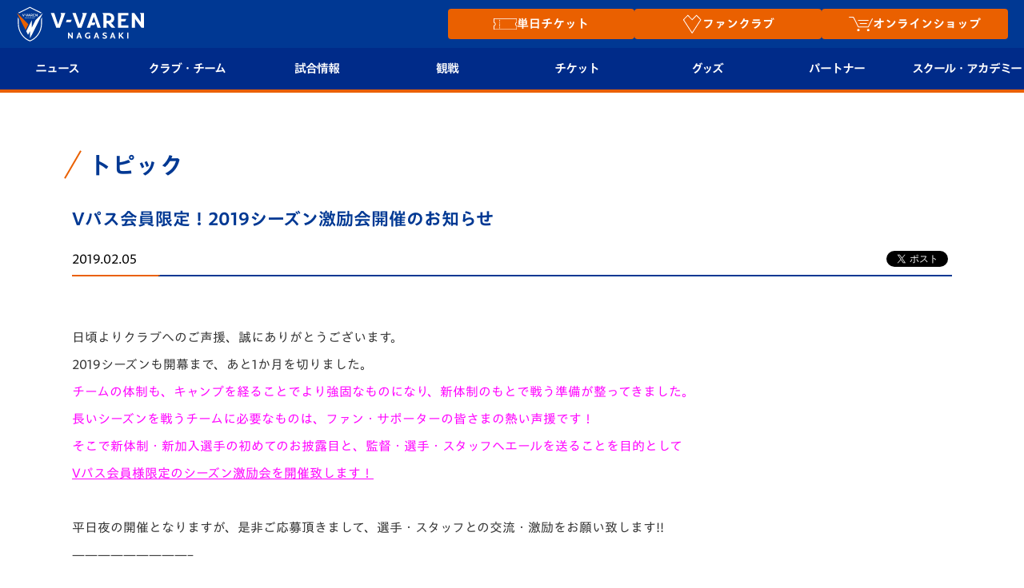

--- FILE ---
content_type: text/html; charset=utf-8
request_url: https://www.google.com/recaptcha/api2/anchor?ar=1&k=6LdShvsfAAAAAMQZzp7G4eYcGsvPhhJRRg8LQrqu&co=aHR0cHM6Ly93d3cudi12YXJlbi5jb206NDQz&hl=en&v=PoyoqOPhxBO7pBk68S4YbpHZ&size=invisible&anchor-ms=20000&execute-ms=30000&cb=qxvk719mu34n
body_size: 48805
content:
<!DOCTYPE HTML><html dir="ltr" lang="en"><head><meta http-equiv="Content-Type" content="text/html; charset=UTF-8">
<meta http-equiv="X-UA-Compatible" content="IE=edge">
<title>reCAPTCHA</title>
<style type="text/css">
/* cyrillic-ext */
@font-face {
  font-family: 'Roboto';
  font-style: normal;
  font-weight: 400;
  font-stretch: 100%;
  src: url(//fonts.gstatic.com/s/roboto/v48/KFO7CnqEu92Fr1ME7kSn66aGLdTylUAMa3GUBHMdazTgWw.woff2) format('woff2');
  unicode-range: U+0460-052F, U+1C80-1C8A, U+20B4, U+2DE0-2DFF, U+A640-A69F, U+FE2E-FE2F;
}
/* cyrillic */
@font-face {
  font-family: 'Roboto';
  font-style: normal;
  font-weight: 400;
  font-stretch: 100%;
  src: url(//fonts.gstatic.com/s/roboto/v48/KFO7CnqEu92Fr1ME7kSn66aGLdTylUAMa3iUBHMdazTgWw.woff2) format('woff2');
  unicode-range: U+0301, U+0400-045F, U+0490-0491, U+04B0-04B1, U+2116;
}
/* greek-ext */
@font-face {
  font-family: 'Roboto';
  font-style: normal;
  font-weight: 400;
  font-stretch: 100%;
  src: url(//fonts.gstatic.com/s/roboto/v48/KFO7CnqEu92Fr1ME7kSn66aGLdTylUAMa3CUBHMdazTgWw.woff2) format('woff2');
  unicode-range: U+1F00-1FFF;
}
/* greek */
@font-face {
  font-family: 'Roboto';
  font-style: normal;
  font-weight: 400;
  font-stretch: 100%;
  src: url(//fonts.gstatic.com/s/roboto/v48/KFO7CnqEu92Fr1ME7kSn66aGLdTylUAMa3-UBHMdazTgWw.woff2) format('woff2');
  unicode-range: U+0370-0377, U+037A-037F, U+0384-038A, U+038C, U+038E-03A1, U+03A3-03FF;
}
/* math */
@font-face {
  font-family: 'Roboto';
  font-style: normal;
  font-weight: 400;
  font-stretch: 100%;
  src: url(//fonts.gstatic.com/s/roboto/v48/KFO7CnqEu92Fr1ME7kSn66aGLdTylUAMawCUBHMdazTgWw.woff2) format('woff2');
  unicode-range: U+0302-0303, U+0305, U+0307-0308, U+0310, U+0312, U+0315, U+031A, U+0326-0327, U+032C, U+032F-0330, U+0332-0333, U+0338, U+033A, U+0346, U+034D, U+0391-03A1, U+03A3-03A9, U+03B1-03C9, U+03D1, U+03D5-03D6, U+03F0-03F1, U+03F4-03F5, U+2016-2017, U+2034-2038, U+203C, U+2040, U+2043, U+2047, U+2050, U+2057, U+205F, U+2070-2071, U+2074-208E, U+2090-209C, U+20D0-20DC, U+20E1, U+20E5-20EF, U+2100-2112, U+2114-2115, U+2117-2121, U+2123-214F, U+2190, U+2192, U+2194-21AE, U+21B0-21E5, U+21F1-21F2, U+21F4-2211, U+2213-2214, U+2216-22FF, U+2308-230B, U+2310, U+2319, U+231C-2321, U+2336-237A, U+237C, U+2395, U+239B-23B7, U+23D0, U+23DC-23E1, U+2474-2475, U+25AF, U+25B3, U+25B7, U+25BD, U+25C1, U+25CA, U+25CC, U+25FB, U+266D-266F, U+27C0-27FF, U+2900-2AFF, U+2B0E-2B11, U+2B30-2B4C, U+2BFE, U+3030, U+FF5B, U+FF5D, U+1D400-1D7FF, U+1EE00-1EEFF;
}
/* symbols */
@font-face {
  font-family: 'Roboto';
  font-style: normal;
  font-weight: 400;
  font-stretch: 100%;
  src: url(//fonts.gstatic.com/s/roboto/v48/KFO7CnqEu92Fr1ME7kSn66aGLdTylUAMaxKUBHMdazTgWw.woff2) format('woff2');
  unicode-range: U+0001-000C, U+000E-001F, U+007F-009F, U+20DD-20E0, U+20E2-20E4, U+2150-218F, U+2190, U+2192, U+2194-2199, U+21AF, U+21E6-21F0, U+21F3, U+2218-2219, U+2299, U+22C4-22C6, U+2300-243F, U+2440-244A, U+2460-24FF, U+25A0-27BF, U+2800-28FF, U+2921-2922, U+2981, U+29BF, U+29EB, U+2B00-2BFF, U+4DC0-4DFF, U+FFF9-FFFB, U+10140-1018E, U+10190-1019C, U+101A0, U+101D0-101FD, U+102E0-102FB, U+10E60-10E7E, U+1D2C0-1D2D3, U+1D2E0-1D37F, U+1F000-1F0FF, U+1F100-1F1AD, U+1F1E6-1F1FF, U+1F30D-1F30F, U+1F315, U+1F31C, U+1F31E, U+1F320-1F32C, U+1F336, U+1F378, U+1F37D, U+1F382, U+1F393-1F39F, U+1F3A7-1F3A8, U+1F3AC-1F3AF, U+1F3C2, U+1F3C4-1F3C6, U+1F3CA-1F3CE, U+1F3D4-1F3E0, U+1F3ED, U+1F3F1-1F3F3, U+1F3F5-1F3F7, U+1F408, U+1F415, U+1F41F, U+1F426, U+1F43F, U+1F441-1F442, U+1F444, U+1F446-1F449, U+1F44C-1F44E, U+1F453, U+1F46A, U+1F47D, U+1F4A3, U+1F4B0, U+1F4B3, U+1F4B9, U+1F4BB, U+1F4BF, U+1F4C8-1F4CB, U+1F4D6, U+1F4DA, U+1F4DF, U+1F4E3-1F4E6, U+1F4EA-1F4ED, U+1F4F7, U+1F4F9-1F4FB, U+1F4FD-1F4FE, U+1F503, U+1F507-1F50B, U+1F50D, U+1F512-1F513, U+1F53E-1F54A, U+1F54F-1F5FA, U+1F610, U+1F650-1F67F, U+1F687, U+1F68D, U+1F691, U+1F694, U+1F698, U+1F6AD, U+1F6B2, U+1F6B9-1F6BA, U+1F6BC, U+1F6C6-1F6CF, U+1F6D3-1F6D7, U+1F6E0-1F6EA, U+1F6F0-1F6F3, U+1F6F7-1F6FC, U+1F700-1F7FF, U+1F800-1F80B, U+1F810-1F847, U+1F850-1F859, U+1F860-1F887, U+1F890-1F8AD, U+1F8B0-1F8BB, U+1F8C0-1F8C1, U+1F900-1F90B, U+1F93B, U+1F946, U+1F984, U+1F996, U+1F9E9, U+1FA00-1FA6F, U+1FA70-1FA7C, U+1FA80-1FA89, U+1FA8F-1FAC6, U+1FACE-1FADC, U+1FADF-1FAE9, U+1FAF0-1FAF8, U+1FB00-1FBFF;
}
/* vietnamese */
@font-face {
  font-family: 'Roboto';
  font-style: normal;
  font-weight: 400;
  font-stretch: 100%;
  src: url(//fonts.gstatic.com/s/roboto/v48/KFO7CnqEu92Fr1ME7kSn66aGLdTylUAMa3OUBHMdazTgWw.woff2) format('woff2');
  unicode-range: U+0102-0103, U+0110-0111, U+0128-0129, U+0168-0169, U+01A0-01A1, U+01AF-01B0, U+0300-0301, U+0303-0304, U+0308-0309, U+0323, U+0329, U+1EA0-1EF9, U+20AB;
}
/* latin-ext */
@font-face {
  font-family: 'Roboto';
  font-style: normal;
  font-weight: 400;
  font-stretch: 100%;
  src: url(//fonts.gstatic.com/s/roboto/v48/KFO7CnqEu92Fr1ME7kSn66aGLdTylUAMa3KUBHMdazTgWw.woff2) format('woff2');
  unicode-range: U+0100-02BA, U+02BD-02C5, U+02C7-02CC, U+02CE-02D7, U+02DD-02FF, U+0304, U+0308, U+0329, U+1D00-1DBF, U+1E00-1E9F, U+1EF2-1EFF, U+2020, U+20A0-20AB, U+20AD-20C0, U+2113, U+2C60-2C7F, U+A720-A7FF;
}
/* latin */
@font-face {
  font-family: 'Roboto';
  font-style: normal;
  font-weight: 400;
  font-stretch: 100%;
  src: url(//fonts.gstatic.com/s/roboto/v48/KFO7CnqEu92Fr1ME7kSn66aGLdTylUAMa3yUBHMdazQ.woff2) format('woff2');
  unicode-range: U+0000-00FF, U+0131, U+0152-0153, U+02BB-02BC, U+02C6, U+02DA, U+02DC, U+0304, U+0308, U+0329, U+2000-206F, U+20AC, U+2122, U+2191, U+2193, U+2212, U+2215, U+FEFF, U+FFFD;
}
/* cyrillic-ext */
@font-face {
  font-family: 'Roboto';
  font-style: normal;
  font-weight: 500;
  font-stretch: 100%;
  src: url(//fonts.gstatic.com/s/roboto/v48/KFO7CnqEu92Fr1ME7kSn66aGLdTylUAMa3GUBHMdazTgWw.woff2) format('woff2');
  unicode-range: U+0460-052F, U+1C80-1C8A, U+20B4, U+2DE0-2DFF, U+A640-A69F, U+FE2E-FE2F;
}
/* cyrillic */
@font-face {
  font-family: 'Roboto';
  font-style: normal;
  font-weight: 500;
  font-stretch: 100%;
  src: url(//fonts.gstatic.com/s/roboto/v48/KFO7CnqEu92Fr1ME7kSn66aGLdTylUAMa3iUBHMdazTgWw.woff2) format('woff2');
  unicode-range: U+0301, U+0400-045F, U+0490-0491, U+04B0-04B1, U+2116;
}
/* greek-ext */
@font-face {
  font-family: 'Roboto';
  font-style: normal;
  font-weight: 500;
  font-stretch: 100%;
  src: url(//fonts.gstatic.com/s/roboto/v48/KFO7CnqEu92Fr1ME7kSn66aGLdTylUAMa3CUBHMdazTgWw.woff2) format('woff2');
  unicode-range: U+1F00-1FFF;
}
/* greek */
@font-face {
  font-family: 'Roboto';
  font-style: normal;
  font-weight: 500;
  font-stretch: 100%;
  src: url(//fonts.gstatic.com/s/roboto/v48/KFO7CnqEu92Fr1ME7kSn66aGLdTylUAMa3-UBHMdazTgWw.woff2) format('woff2');
  unicode-range: U+0370-0377, U+037A-037F, U+0384-038A, U+038C, U+038E-03A1, U+03A3-03FF;
}
/* math */
@font-face {
  font-family: 'Roboto';
  font-style: normal;
  font-weight: 500;
  font-stretch: 100%;
  src: url(//fonts.gstatic.com/s/roboto/v48/KFO7CnqEu92Fr1ME7kSn66aGLdTylUAMawCUBHMdazTgWw.woff2) format('woff2');
  unicode-range: U+0302-0303, U+0305, U+0307-0308, U+0310, U+0312, U+0315, U+031A, U+0326-0327, U+032C, U+032F-0330, U+0332-0333, U+0338, U+033A, U+0346, U+034D, U+0391-03A1, U+03A3-03A9, U+03B1-03C9, U+03D1, U+03D5-03D6, U+03F0-03F1, U+03F4-03F5, U+2016-2017, U+2034-2038, U+203C, U+2040, U+2043, U+2047, U+2050, U+2057, U+205F, U+2070-2071, U+2074-208E, U+2090-209C, U+20D0-20DC, U+20E1, U+20E5-20EF, U+2100-2112, U+2114-2115, U+2117-2121, U+2123-214F, U+2190, U+2192, U+2194-21AE, U+21B0-21E5, U+21F1-21F2, U+21F4-2211, U+2213-2214, U+2216-22FF, U+2308-230B, U+2310, U+2319, U+231C-2321, U+2336-237A, U+237C, U+2395, U+239B-23B7, U+23D0, U+23DC-23E1, U+2474-2475, U+25AF, U+25B3, U+25B7, U+25BD, U+25C1, U+25CA, U+25CC, U+25FB, U+266D-266F, U+27C0-27FF, U+2900-2AFF, U+2B0E-2B11, U+2B30-2B4C, U+2BFE, U+3030, U+FF5B, U+FF5D, U+1D400-1D7FF, U+1EE00-1EEFF;
}
/* symbols */
@font-face {
  font-family: 'Roboto';
  font-style: normal;
  font-weight: 500;
  font-stretch: 100%;
  src: url(//fonts.gstatic.com/s/roboto/v48/KFO7CnqEu92Fr1ME7kSn66aGLdTylUAMaxKUBHMdazTgWw.woff2) format('woff2');
  unicode-range: U+0001-000C, U+000E-001F, U+007F-009F, U+20DD-20E0, U+20E2-20E4, U+2150-218F, U+2190, U+2192, U+2194-2199, U+21AF, U+21E6-21F0, U+21F3, U+2218-2219, U+2299, U+22C4-22C6, U+2300-243F, U+2440-244A, U+2460-24FF, U+25A0-27BF, U+2800-28FF, U+2921-2922, U+2981, U+29BF, U+29EB, U+2B00-2BFF, U+4DC0-4DFF, U+FFF9-FFFB, U+10140-1018E, U+10190-1019C, U+101A0, U+101D0-101FD, U+102E0-102FB, U+10E60-10E7E, U+1D2C0-1D2D3, U+1D2E0-1D37F, U+1F000-1F0FF, U+1F100-1F1AD, U+1F1E6-1F1FF, U+1F30D-1F30F, U+1F315, U+1F31C, U+1F31E, U+1F320-1F32C, U+1F336, U+1F378, U+1F37D, U+1F382, U+1F393-1F39F, U+1F3A7-1F3A8, U+1F3AC-1F3AF, U+1F3C2, U+1F3C4-1F3C6, U+1F3CA-1F3CE, U+1F3D4-1F3E0, U+1F3ED, U+1F3F1-1F3F3, U+1F3F5-1F3F7, U+1F408, U+1F415, U+1F41F, U+1F426, U+1F43F, U+1F441-1F442, U+1F444, U+1F446-1F449, U+1F44C-1F44E, U+1F453, U+1F46A, U+1F47D, U+1F4A3, U+1F4B0, U+1F4B3, U+1F4B9, U+1F4BB, U+1F4BF, U+1F4C8-1F4CB, U+1F4D6, U+1F4DA, U+1F4DF, U+1F4E3-1F4E6, U+1F4EA-1F4ED, U+1F4F7, U+1F4F9-1F4FB, U+1F4FD-1F4FE, U+1F503, U+1F507-1F50B, U+1F50D, U+1F512-1F513, U+1F53E-1F54A, U+1F54F-1F5FA, U+1F610, U+1F650-1F67F, U+1F687, U+1F68D, U+1F691, U+1F694, U+1F698, U+1F6AD, U+1F6B2, U+1F6B9-1F6BA, U+1F6BC, U+1F6C6-1F6CF, U+1F6D3-1F6D7, U+1F6E0-1F6EA, U+1F6F0-1F6F3, U+1F6F7-1F6FC, U+1F700-1F7FF, U+1F800-1F80B, U+1F810-1F847, U+1F850-1F859, U+1F860-1F887, U+1F890-1F8AD, U+1F8B0-1F8BB, U+1F8C0-1F8C1, U+1F900-1F90B, U+1F93B, U+1F946, U+1F984, U+1F996, U+1F9E9, U+1FA00-1FA6F, U+1FA70-1FA7C, U+1FA80-1FA89, U+1FA8F-1FAC6, U+1FACE-1FADC, U+1FADF-1FAE9, U+1FAF0-1FAF8, U+1FB00-1FBFF;
}
/* vietnamese */
@font-face {
  font-family: 'Roboto';
  font-style: normal;
  font-weight: 500;
  font-stretch: 100%;
  src: url(//fonts.gstatic.com/s/roboto/v48/KFO7CnqEu92Fr1ME7kSn66aGLdTylUAMa3OUBHMdazTgWw.woff2) format('woff2');
  unicode-range: U+0102-0103, U+0110-0111, U+0128-0129, U+0168-0169, U+01A0-01A1, U+01AF-01B0, U+0300-0301, U+0303-0304, U+0308-0309, U+0323, U+0329, U+1EA0-1EF9, U+20AB;
}
/* latin-ext */
@font-face {
  font-family: 'Roboto';
  font-style: normal;
  font-weight: 500;
  font-stretch: 100%;
  src: url(//fonts.gstatic.com/s/roboto/v48/KFO7CnqEu92Fr1ME7kSn66aGLdTylUAMa3KUBHMdazTgWw.woff2) format('woff2');
  unicode-range: U+0100-02BA, U+02BD-02C5, U+02C7-02CC, U+02CE-02D7, U+02DD-02FF, U+0304, U+0308, U+0329, U+1D00-1DBF, U+1E00-1E9F, U+1EF2-1EFF, U+2020, U+20A0-20AB, U+20AD-20C0, U+2113, U+2C60-2C7F, U+A720-A7FF;
}
/* latin */
@font-face {
  font-family: 'Roboto';
  font-style: normal;
  font-weight: 500;
  font-stretch: 100%;
  src: url(//fonts.gstatic.com/s/roboto/v48/KFO7CnqEu92Fr1ME7kSn66aGLdTylUAMa3yUBHMdazQ.woff2) format('woff2');
  unicode-range: U+0000-00FF, U+0131, U+0152-0153, U+02BB-02BC, U+02C6, U+02DA, U+02DC, U+0304, U+0308, U+0329, U+2000-206F, U+20AC, U+2122, U+2191, U+2193, U+2212, U+2215, U+FEFF, U+FFFD;
}
/* cyrillic-ext */
@font-face {
  font-family: 'Roboto';
  font-style: normal;
  font-weight: 900;
  font-stretch: 100%;
  src: url(//fonts.gstatic.com/s/roboto/v48/KFO7CnqEu92Fr1ME7kSn66aGLdTylUAMa3GUBHMdazTgWw.woff2) format('woff2');
  unicode-range: U+0460-052F, U+1C80-1C8A, U+20B4, U+2DE0-2DFF, U+A640-A69F, U+FE2E-FE2F;
}
/* cyrillic */
@font-face {
  font-family: 'Roboto';
  font-style: normal;
  font-weight: 900;
  font-stretch: 100%;
  src: url(//fonts.gstatic.com/s/roboto/v48/KFO7CnqEu92Fr1ME7kSn66aGLdTylUAMa3iUBHMdazTgWw.woff2) format('woff2');
  unicode-range: U+0301, U+0400-045F, U+0490-0491, U+04B0-04B1, U+2116;
}
/* greek-ext */
@font-face {
  font-family: 'Roboto';
  font-style: normal;
  font-weight: 900;
  font-stretch: 100%;
  src: url(//fonts.gstatic.com/s/roboto/v48/KFO7CnqEu92Fr1ME7kSn66aGLdTylUAMa3CUBHMdazTgWw.woff2) format('woff2');
  unicode-range: U+1F00-1FFF;
}
/* greek */
@font-face {
  font-family: 'Roboto';
  font-style: normal;
  font-weight: 900;
  font-stretch: 100%;
  src: url(//fonts.gstatic.com/s/roboto/v48/KFO7CnqEu92Fr1ME7kSn66aGLdTylUAMa3-UBHMdazTgWw.woff2) format('woff2');
  unicode-range: U+0370-0377, U+037A-037F, U+0384-038A, U+038C, U+038E-03A1, U+03A3-03FF;
}
/* math */
@font-face {
  font-family: 'Roboto';
  font-style: normal;
  font-weight: 900;
  font-stretch: 100%;
  src: url(//fonts.gstatic.com/s/roboto/v48/KFO7CnqEu92Fr1ME7kSn66aGLdTylUAMawCUBHMdazTgWw.woff2) format('woff2');
  unicode-range: U+0302-0303, U+0305, U+0307-0308, U+0310, U+0312, U+0315, U+031A, U+0326-0327, U+032C, U+032F-0330, U+0332-0333, U+0338, U+033A, U+0346, U+034D, U+0391-03A1, U+03A3-03A9, U+03B1-03C9, U+03D1, U+03D5-03D6, U+03F0-03F1, U+03F4-03F5, U+2016-2017, U+2034-2038, U+203C, U+2040, U+2043, U+2047, U+2050, U+2057, U+205F, U+2070-2071, U+2074-208E, U+2090-209C, U+20D0-20DC, U+20E1, U+20E5-20EF, U+2100-2112, U+2114-2115, U+2117-2121, U+2123-214F, U+2190, U+2192, U+2194-21AE, U+21B0-21E5, U+21F1-21F2, U+21F4-2211, U+2213-2214, U+2216-22FF, U+2308-230B, U+2310, U+2319, U+231C-2321, U+2336-237A, U+237C, U+2395, U+239B-23B7, U+23D0, U+23DC-23E1, U+2474-2475, U+25AF, U+25B3, U+25B7, U+25BD, U+25C1, U+25CA, U+25CC, U+25FB, U+266D-266F, U+27C0-27FF, U+2900-2AFF, U+2B0E-2B11, U+2B30-2B4C, U+2BFE, U+3030, U+FF5B, U+FF5D, U+1D400-1D7FF, U+1EE00-1EEFF;
}
/* symbols */
@font-face {
  font-family: 'Roboto';
  font-style: normal;
  font-weight: 900;
  font-stretch: 100%;
  src: url(//fonts.gstatic.com/s/roboto/v48/KFO7CnqEu92Fr1ME7kSn66aGLdTylUAMaxKUBHMdazTgWw.woff2) format('woff2');
  unicode-range: U+0001-000C, U+000E-001F, U+007F-009F, U+20DD-20E0, U+20E2-20E4, U+2150-218F, U+2190, U+2192, U+2194-2199, U+21AF, U+21E6-21F0, U+21F3, U+2218-2219, U+2299, U+22C4-22C6, U+2300-243F, U+2440-244A, U+2460-24FF, U+25A0-27BF, U+2800-28FF, U+2921-2922, U+2981, U+29BF, U+29EB, U+2B00-2BFF, U+4DC0-4DFF, U+FFF9-FFFB, U+10140-1018E, U+10190-1019C, U+101A0, U+101D0-101FD, U+102E0-102FB, U+10E60-10E7E, U+1D2C0-1D2D3, U+1D2E0-1D37F, U+1F000-1F0FF, U+1F100-1F1AD, U+1F1E6-1F1FF, U+1F30D-1F30F, U+1F315, U+1F31C, U+1F31E, U+1F320-1F32C, U+1F336, U+1F378, U+1F37D, U+1F382, U+1F393-1F39F, U+1F3A7-1F3A8, U+1F3AC-1F3AF, U+1F3C2, U+1F3C4-1F3C6, U+1F3CA-1F3CE, U+1F3D4-1F3E0, U+1F3ED, U+1F3F1-1F3F3, U+1F3F5-1F3F7, U+1F408, U+1F415, U+1F41F, U+1F426, U+1F43F, U+1F441-1F442, U+1F444, U+1F446-1F449, U+1F44C-1F44E, U+1F453, U+1F46A, U+1F47D, U+1F4A3, U+1F4B0, U+1F4B3, U+1F4B9, U+1F4BB, U+1F4BF, U+1F4C8-1F4CB, U+1F4D6, U+1F4DA, U+1F4DF, U+1F4E3-1F4E6, U+1F4EA-1F4ED, U+1F4F7, U+1F4F9-1F4FB, U+1F4FD-1F4FE, U+1F503, U+1F507-1F50B, U+1F50D, U+1F512-1F513, U+1F53E-1F54A, U+1F54F-1F5FA, U+1F610, U+1F650-1F67F, U+1F687, U+1F68D, U+1F691, U+1F694, U+1F698, U+1F6AD, U+1F6B2, U+1F6B9-1F6BA, U+1F6BC, U+1F6C6-1F6CF, U+1F6D3-1F6D7, U+1F6E0-1F6EA, U+1F6F0-1F6F3, U+1F6F7-1F6FC, U+1F700-1F7FF, U+1F800-1F80B, U+1F810-1F847, U+1F850-1F859, U+1F860-1F887, U+1F890-1F8AD, U+1F8B0-1F8BB, U+1F8C0-1F8C1, U+1F900-1F90B, U+1F93B, U+1F946, U+1F984, U+1F996, U+1F9E9, U+1FA00-1FA6F, U+1FA70-1FA7C, U+1FA80-1FA89, U+1FA8F-1FAC6, U+1FACE-1FADC, U+1FADF-1FAE9, U+1FAF0-1FAF8, U+1FB00-1FBFF;
}
/* vietnamese */
@font-face {
  font-family: 'Roboto';
  font-style: normal;
  font-weight: 900;
  font-stretch: 100%;
  src: url(//fonts.gstatic.com/s/roboto/v48/KFO7CnqEu92Fr1ME7kSn66aGLdTylUAMa3OUBHMdazTgWw.woff2) format('woff2');
  unicode-range: U+0102-0103, U+0110-0111, U+0128-0129, U+0168-0169, U+01A0-01A1, U+01AF-01B0, U+0300-0301, U+0303-0304, U+0308-0309, U+0323, U+0329, U+1EA0-1EF9, U+20AB;
}
/* latin-ext */
@font-face {
  font-family: 'Roboto';
  font-style: normal;
  font-weight: 900;
  font-stretch: 100%;
  src: url(//fonts.gstatic.com/s/roboto/v48/KFO7CnqEu92Fr1ME7kSn66aGLdTylUAMa3KUBHMdazTgWw.woff2) format('woff2');
  unicode-range: U+0100-02BA, U+02BD-02C5, U+02C7-02CC, U+02CE-02D7, U+02DD-02FF, U+0304, U+0308, U+0329, U+1D00-1DBF, U+1E00-1E9F, U+1EF2-1EFF, U+2020, U+20A0-20AB, U+20AD-20C0, U+2113, U+2C60-2C7F, U+A720-A7FF;
}
/* latin */
@font-face {
  font-family: 'Roboto';
  font-style: normal;
  font-weight: 900;
  font-stretch: 100%;
  src: url(//fonts.gstatic.com/s/roboto/v48/KFO7CnqEu92Fr1ME7kSn66aGLdTylUAMa3yUBHMdazQ.woff2) format('woff2');
  unicode-range: U+0000-00FF, U+0131, U+0152-0153, U+02BB-02BC, U+02C6, U+02DA, U+02DC, U+0304, U+0308, U+0329, U+2000-206F, U+20AC, U+2122, U+2191, U+2193, U+2212, U+2215, U+FEFF, U+FFFD;
}

</style>
<link rel="stylesheet" type="text/css" href="https://www.gstatic.com/recaptcha/releases/PoyoqOPhxBO7pBk68S4YbpHZ/styles__ltr.css">
<script nonce="FEKl2DrUcSSvplHSpaZGEQ" type="text/javascript">window['__recaptcha_api'] = 'https://www.google.com/recaptcha/api2/';</script>
<script type="text/javascript" src="https://www.gstatic.com/recaptcha/releases/PoyoqOPhxBO7pBk68S4YbpHZ/recaptcha__en.js" nonce="FEKl2DrUcSSvplHSpaZGEQ">
      
    </script></head>
<body><div id="rc-anchor-alert" class="rc-anchor-alert"></div>
<input type="hidden" id="recaptcha-token" value="[base64]">
<script type="text/javascript" nonce="FEKl2DrUcSSvplHSpaZGEQ">
      recaptcha.anchor.Main.init("[\x22ainput\x22,[\x22bgdata\x22,\x22\x22,\[base64]/[base64]/bmV3IFpbdF0obVswXSk6Sz09Mj9uZXcgWlt0XShtWzBdLG1bMV0pOks9PTM/bmV3IFpbdF0obVswXSxtWzFdLG1bMl0pOks9PTQ/[base64]/[base64]/[base64]/[base64]/[base64]/[base64]/[base64]/[base64]/[base64]/[base64]/[base64]/[base64]/[base64]/[base64]\\u003d\\u003d\x22,\[base64]\x22,\x22w6Ziw44Cw6rDsTbCiCwrwokpdxbDrcK+GQ7DoMKlDg3Cr8OEYcKkSRzDvcKuw6HCjVoTM8O0w4TCsR85w6JLwrjDgAc7w5o8dhlofcObwrlDw5ADw7crA3t7w78+wqNoVGgJF8O0w6TDvEpew4libQgcU0/DvMKjw5NEe8OTIsOlMcORGMKWwrHChzk9w4nCkcKdDsKDw6FzGsOjXzxoEENuwrR0wrJ8OsO7J3rDtRwFIcOPwq/DmcKCw6I/DzfDo8OvQ3xdN8KowobCsMK3w4rDp8O8wpXDscOlw6vChV5cRcKpwpkEazwFw4TDtB7DrcOSw63DosOrRcOwwrzCvMKDwoHCjQ5Ewrk3f8ObwqlmwqJhw4jDrMOxLWHCkVrCuipIwpQzO8ORwpvDn8KuY8Orw67CqsKAw75oADXDgMKHwq/CqMOdUEvDuFNIwojDviMvw4XCln/Ct2NHcGlXQMOeMmN6VEbDmX7Cv8OLwpTClcOWKE/Ci0HCnQMiXwnCtsOMw7lmw5FBwr5Gwq5qYCvCimbDnsOnWcONKcKVeyApwpPCsGkHw73CumrCrsOwX8O4bTjCnsOBwr7DtcK2w4oBw4TCtsOSwrHClWJ/wrhVN2rDg8Kvw6DCr8KQeSMYNywcwqkpUcK3wpNMH8OTwqrDocOGwrzDmMKjw6Vzw67DtsOFw55xwrt5wqTCkwAuR8K/bXJqwrjDrsOtwppHw4p7w6rDvTA+ecK9GMOWGVwuNGFqKkA/QwXCohnDowTChcKwwqchwqDDlsOhUFQnbSthwodtLMOFwq3DtMO0wrBdY8KEw4o+ZsOEwqUqasOzBlDCmsKlVj7CqsO7Dns6GcOhw4B0ejtDMXLCssOQXkA2LCLCkWomw4PCpTZFwrPCiz/DqzhQw4/[base64]/HcO+w6jCocOPVn5xw7zCkTMFwrbCkMK+X00IX8OCYiDDt8OvwpfDjA9RMsKKAUjDucKjfTcmXsO2X1NTw6LCh1pWw7NFEV7DqsKcwqnDu8Ouw4jDgMOpWcO/w7fCmsKqUcOfw5vDpcKowqrDrwg9EcOqwojDk8Ovw4EOPzQdXsOWw6fCjx1qw5Nkw4jDgH1PwpXDtVrCtMKOw5XDs8KcwrnCucKNQcO9FcKzAcOMw51rwrtFw4BRw4PCscOzw4cSS8KqEkvDow/CnDfDn8KxwrzDvlTCkMKhUQUuRBvClhnDt8OYOcKVenvCnsKQJXINTMONKwjCnMKBBsOtw51fTUk1w4DDhcKxwpbDrQMVwqrDi8OLLMOkLcOVAA/DjltfajrDrEDChj7Dty45wpttEcOjw7pSI8OIW8KSKcOWwoJmHmLDp8KQw4Z8K8OcwpoewrfDozE3w6/DlQFwSSxyJzrCo8KBw7dzw7rDoMO5w618w7zDrg4Lw7s4U8KVV8OGXcOTwrvCusK+JiLCgHwRwrIfwoMawqcEw5tDFMOpw6/[base64]/ChGFPbEgqFhvDgsOfwpIKWsO3wp5ww7Mswo4FLMKKw4nCgcK0XjJzfsKSwoh9wo/ClRxGIMOjQ2HCnMOcE8KtY8O7w6VBw5RHW8OaPMKKScOKw4/ClcKww4jCnMOPCjTCicOow4EEw4PDqXlTwrVUwp/Cuh8mwrHCrXt1wqDDoMKVcyQCAsKzw4Y0LE/Dj2jDnsKbwp08wpnCnn/[base64]/CvMOlw7Z7VMONUDzCtDnDpcKIe3nCtgppKsO5wqM+w7jCqsKHHi3Cjh4JEcKgE8KXCS4Xw7gAPsOcFcObYcOvwo1LwoRKQMO6w6oJCBlcwrFZdsK6wogZw6xFw7DCi21MO8Omwqgsw6wLw4/ChMO5wqjCmMOcUMK1dzMHw4V4TcO2wobCrSLCs8KDwrXCj8KCJCfDrA/CosKFZMOLCUQxEW4vwoHDvsKGw7Uvwp9Ew51uw6hACXJ8PkYvwr3CgWtqG8OHwovCjsKDVhTDgsKXUWUKwqxrPcO/wqbDo8OGwqZJC2s5wp5TUMKTNRnDqcKzwq52w7LDvMOhIcK6OsOcRcO5KMKOw5bDi8OQwrHDhADCgMOHY8OYwpAYLEnDix7Cv8O0w4LCs8Knw7fCr17CtcObwo0JYMKRT8KUTXg/w656w7FGUXgqVcOOV2PCpG7ChsOEFQrCtTbCiG8EGcKtwo3DnsKdwpNvw7IhwolSU8K1eMKgZcKYwo4SQsKVwrsrEQTDhsKYTMK9w7bCrsOKFMOROg3ClgN6w5w0CifCqjdgPcKGwofCvFDDkihvD8KtWWLCiynCmMO2cMOIwqnDnFt1HsOxPsO6wokmwqLDkFHDjDA/[base64]/VcOfw6jCjsKbJcOUTMOPwoXDjXgww4wEwpfDs0ZYdsK1RzF2w5zCljbCgcOnfMOOZcOLw5XCnMKRaMOywqTChsOPwqVRXmM4woPCicKpw5ViWMO0T8KWwpZfdsKVwr5Hw6rCo8OdI8O5w6/CqsKbImHDoi/DscKRw4DCkcKWcXNQJ8ORVMOHwochw44cT1gmJDFvwq/CiUbCk8KfUzfDqH7CnHUSRCXDtDMDPMKfYcO+BWPCsV7CpMKDwr53wpMvGQTClMKYw6Y+W1bCiA/DsHRfHMOXw7/DlTJvwqnCg8OCGGAyw6PClMOCTHXCgDUNw4xSTsOResOCw63ChUTDm8KTw7nCh8Knw6Ave8OWwqjDqxxpw7vCkMO8QibDgA4PKH/CikbDv8Kfw71qI2XDkG7DsMKew4ZfwpHCj0zDgTJewp3CqDrCs8O0M2QHI23CnRnDmcOVwrjCtMOvQHfCs1LDssOmT8Oow5TCsAdAw6EWIcKuTQx8fcOOw645wrPDoWZATsKlXxVww6/DqMK/[base64]/w4XCsXvCjX0vWhYtR1DDtMOQw5TCul0QP8K8IcORwrXDicOoLMOzw70wLsOWw6sowoJUwpLDvMKnEsK5w4nDgMKyHcOgw5LDh8OTw6jDtFHCqhhkw70WFsKAwp7ClcKIYcK/w4/[base64]/DtsKKw6dEw4vDlMOew4ATw4hIw5TDuE3CmMKWGRRPZ8KZEhFEK8O2woDCnsO0w4/CncOaw63Cn8K5TUrCoMOfwoXDlcOuP2sHwpx2Oip1O8ONFMOhQMKjwpEGw7lDMRIOw53DpQFTwoIBw4DCnDoVwp3CscOrwofCgn1laBNtLAHCpsOIXAgmw5tZU8OUw65/esOxN8KUw7DDsg3Dg8Ovw5zDthlzw5TCulvCiMKGOcKwwp/Cgkhvwpo+QcOew4NIK3PCi3Nfc8Owwp3DhcOCw7HCrRwqwr09Iw7Dhg7Cr2HDqcOPYCcKw7XDnMOcw4PDvMKbwrPCocOxBB7CjMKrw53DuVoAw6bCjVXDoMO/XsKSwr3ClsO2IzHDqmHCtMK9EcK9wrnCqH1+w7PCvsO5w5MvD8KSFB/CtcKiXwN7w5/CpC5GW8ORwphbYsKUw7tVwpkMw4sdwrEHRcKew7jDk8KVw6nCgcKuDHLCszrDuVDDggxfwoPDpHQeWcOXw6tCOsO5FSUBXw1cVsKhwpHDjMK7wqPCrMKxVMOCJlo8P8KeZF47wq7DqsOPw6jCu8O/[base64]/CrMOywqg8az/CqsOHZhocMQXDt8OAwo5DwpPDksKnw4DDqsOrwpvCiAbCt2I5LVdKw4DCpcOQLR3DvMO1wq1NwpjDgMKBwqzCksOvw5DCl8OtwqrDocKhPcOTccKXw4rCmGQlw4zCsBMcQMO1MwUGM8O7w7xuwpIOw6PDo8OMFWpUwr8wTsO4wrFQw5TDv2/Cj1bCsWEiwqXCq0l5w6t7GWTDolvDmMOHH8OGHAN0UsOMVsKqIhDDijPCisOUfgjCrsKYw7vCpwhUAsKkQMKww7YTZsKJwq3CrgNsw6LDnMOYYzbDtxzCqMKFw7bDkAXClBIJf8KvGwrDplXCssOzw7sKfMKHbDkjScK9w6vCqB/[base64]/Dpn/Dml3Ciz54w4/CgsOMB0XCmiZpW2rCr1PCk1cbwptAw57Dm8KGw6XCow7DkcKYwqjDqcO2w7scasOPOcOQTQ1oEyEdHMOjwpZnwqRaw5kKw5wXwrJ/w5QAwq7CjMO6XHJOw5tgPh3DuMKRQcKEw5LCsMK/Y8ONOHrDmTvCrsOnGkDCp8OnwqLCmcOQPMKCTsKzYcKBaSnCrMK+ETFow7F3P8KXw5o4wrjCrMKQChYGwpJ8GcO4OMKxIWXDrX7DssOyAMOUXcKsTMKYfyJ/wrUKw5gRw75HIcOtw7fCih7Dk8OLw4zDjMOgwq/CjcKRwrbCh8Oww6vDnU1uTG5Xe8K/wo0YOSvCiwTDnXHChMKhAcO7w7p9J8OyUMKTU8ONXjxzdsOeLksrORbCkzbCpzdlMcOpw4vDtsOzwrUXH27Dhk8cwqjDhjXCokECw7/[base64]/ChwfCmsKSB8KCWiluFB1sQ8KzLsOAHsOmJUIlw6rCs1nDq8O0BsKMwrHCncOnwrB+aMKHwp/CmwzDs8KVwq/Cn1JxwrN0wq7CosKjw5bCp3vDiTE5wrvDp8KuwoQfw4vDtThNwqXCs3ZXC8OWM8O2w5J9w7Zxw4vCocOaAiJPw7JNw6jCklvDhHPDhX/[base64]/U3JSwovCvDQ2HcKFIh4/GEsdFMONwprDgMKJfMKcwofDrELDjjjCm3Uew4HCgH/DmBnDp8KNZnorw7bDriTCjX/DqsKSR28uRsKdwq91JQ/[base64]/CuEQjfsKAXQoSw7XCiFl7TMO4wrbCqSbDszsiwox1wqQYDmHCqELDhV7DrgTDr3PCkmLCgMO/w5EYw7RhwoXCrlljw75Awr/CmCLClsKNw5vChcO3XsOrw75TECItw6jCjcOfwoI8w4rCmcOMFzbDnFPCsEDDl8OTUcOvw7A3w55UwrZdw5Mlw7ZPw53DtsKsasOiwpzDjcK7b8KeR8K+O8ODBcKkw5bDjUxJw7kWwqJ7wpjDoVzDvGXCtU7Dg0HDtCvCqBI+WWwOwpzCoz/DusKhFW0EBBLCssKVQjrCtiPDhjjDpsOIw6jDlcOMJkfDjwAHwrYyw6BWwpFOwr5xb8KkIGFKLHzCpcKMw6lUw4QKLcOHwoxhw7XDrmnCs8O0csKdw4HCvMKoQ8O7wonClMOqcsOuW8KZw5DDscOhwpMFw5oRwp3CpVgSwqnCrg3Dg8KEwrptw6/CiMO6UnbCgcOOFg/CmFjCpsKIDQDCj8Opw7fDlVsywq9/w5RwCcKAF3tbZisww5BHwpLCqzYLS8KSFMKtRMOdw53ClsOvWz7CvsO8U8KQOcKrw6JNw6lKw6/Dq8O/w6sMwovDnMK7w7g1wrLDtBTCvhMPw4YEwoNJwrfCkXVSGMKMw6vDqcK1RGxSG8Ktw5h5w4TCtCE6wrvDq8OhwrnCgcK+wrbCq8KuSsKYwoxewpQBwq1Ew4vCjB04w6rCuSTDnkDCoxV6TcO2w4JDw4IrN8OEwpDDlsKQXz/[base64]/CncKdwqnDosKDwojCqCfCh8Ktc2PDicKZwpTDqcK+w6/Cu8OYOw3CpVTDocOiw7DCvMKLasK5w5jCr2QXEyQHVMOOeU84OcKtGsOQGmAowrnCscKtMcKqW2Fjw4DDln5TwphDJsOvwoLDvilywr8kVcKxw6PCkcOBw5HCrMK8DcKecEZKFHXDo8O0w6Q3wrRsT0Qbw4vDs1jDssKvw5/DqsOIwojChMOGwrsldcKgXgnClnDDusOSw5t4C8Khfn/CpiPCmcOJw4LDkMOeVhvClMOSDjPDvC1UWsOqw7DDhsKHw7BTZEF/N33CjsK6w44AcMOFL03DkMKtUHjCjMOGwqJDE8K3QMKqecKofcKJwpB3w5PDpwwAw7hxw4/DtQdnwo/CsHgtwr/[base64]/Cm0gDNMObJsK7QGLChVIuOU3DhGPDisOTwpoDasKdRsKBw6x8HMKdIMOiw4HClnnCjMODw7UqesK0UDYzIsO4w6bCvcORwo7CsFNyw4ZJw47DnG5RHgpTw7HCnxrDtFkxUBoDaQ91w7rCjhBbCVFfSMKmwrt/w4DCkcKJZsK7wqcbMsKzHMOTanNpwrLCvSfDjMO8wqvDmVLCvUrCtR5IVh0jOBYUcsOtwqNCwpVwFRQ3w7/CiwNJw5/[base64]/wqjDksOZw4zCuBPChHoOMjhQCVwgw4DDg2BEEirCn2pGwoTCkcOyw7RMIMO5wovDkk4tRMKQECnCnlHChVsvwrvCtsKjPz5Yw4XDsR/ClcO/HsKTw7E5wrUTw5YoTcOVHsKhw7LDkMKoFQZbw73DrsKqw749W8Okw6fCkSDDgsO6wrUQw4DDiMKLwqjCn8K+w7HCg8KQw5ldwo/Dk8KlVTthbcKYw6TDksOsw4saMwIzwqNgaXjDojXCoMOGw4jDs8K2VcK5RwbDuGohwrobw6p2wqnCphbDi8O5Sh7DqRvDoMKUw7XDikLDiGHCsMObw7xdPlLDqV0YwpBsw4lWw6NGNMO/By1Uw5/[base64]/ZmZzwq9mwoY9w6XCp8KnwqvCmcKtwooBXBjCo0RNw4HClcK8extxw4dXw5tlw6fCiMKiw63Dr8O8QTdIw7YXwoFGay7CtsKiw7QBwrtjwq1FSwHDosKSEjM6Lg7CqsKFNMOFwrfDgsO1ScKkwogFfMK7wr4wwqfCtMKQdGlYwoULw5V8wqM6w5/DoMOac8KDwo9xYwzDp2srw69Iah04w65xw7/DicK6w6TDpcK+w7MQwoFcDwHCuMKzwpTDkEzCusO5YMKmwr7CncOtecK7CMOmfBnDp8KXZVvDgsOrMMOEdUPCh8OmacOkw7R3XsOHw5PCs3AxwpkXfRM+wpLDrX/DtcOMwqrCgsKpOwdrw6LChsKYwp/[base64]/Cj1rDrMKeX1EAeCwJAg/CssO2OcOdw6lPEMKjw4hwGnvDoQLCrXDCoX3CsMOuDjrDv8OEF8Kew6AidsKxIBfCr8KvNicxRcKiOR5Pw4tqB8KzfjLCi8OFwqvCgRtOW8KSWxoBwqZFwrXCpsKFV8OibsKIw5Z4w47Ck8Kow5/DhCITAcO6w7ldwrPDpwIyw5vDqmHCkcK/wo1nwqHChFHCrCM+woQpfcO2w5XDkmjDmsKAw6nDscKGw5FOO8OYwrRiHsKVTMO0U8KKwo/[base64]/wqUrw5ZtwoXDkzo9d3zCjGZlQcONHsO5wp3DjD/[base64]/DgDk2UMOKw4jDpG1WwrhTbjbCoytQw5DCqcKkXQvCncKfb8Oyw4rDlyxLOMOawrnDuiJ6HMKJw4IEw4YTw7bDhSTCsB8YEMOfw4YMw4UQw5MYMMOAaDDDlsKVw5tPTsK2fcKDKVzDrcKVLx8Xw4U/w4/DpsK1WS/CisOGTcOxO8KKYMO2T8KsOMOYw47Crgpfwo5/ecOqFsKHw4p3w6h4SsOVf8KmXcORIMKTw6Enf2DCtkPCr8OOwqbDqMK2UsKkw7/[base64]/agbDmDLCn8KJw6vCjsOpwpIQAG5iwrfDomHCp8KiQkNawovCmsKTw5sxMVBSw7HCmmvCh8KSw44pfsKEH8KYwpzDoSnDkMORwp8DwoxgI8Ktw40OS8OKw53CscKFw5DCh1jDu8OBwqFWwrBiwrlDQsOQw55YwrvCuxxYPh3Dp8O4w5J/P2AlwobDkDTCg8O8w5J1w4jCtmjCgTc7a2rDmlfDnU4CGnvDvxXCusKkwoDChcKrw6M7RsO4e8Omw4/DkxXDi1bChjHDpRnDqmHCqsOzw7tGwq1tw6R7PgLCiMOkwrvDn8K7wqHCnGPDgsK7w59GNWwSwqIiwpQja17CrsO+w4sCw5FUCk7DpcKJacKSQnwdw7MJHVLDg8KIw57Dk8KcGE/[base64]/DsMObw7LCjyDDuMOyCXXCkMKyNMKABcO/[base64]/wq8mD8K8a2x2GsKVDcKseMO9wp1EwokKZcOVIR5NwrnCtcKawr3DoA4JXV3ChUFgCsObNVnCr0bCrnbDucKtJsOkw7PDk8KIeMOHXRnCkMOqwrQmw7UOUMKgwpzDizrCqMK8PyR7wrUywqzCuSfDth/CmT9bwpdLfTfCksOgw6rDqsKDEsO5w7zClHnDpngtSzzCjC17Q2h2wrHCtcO6FMOnw69Zw4bDn3HCssOEQRnDrsO+w5PCmk4Iwoxhwr7Cv27Ck8OiwoYewq4CWAfDkAXCvsK1w5IOw7HCt8KHwq7Ci8KmFCRlwprDoDJRJE/Cj8KjDMK8EsO/wr1aZMK2IcKPwockKHZZPRo6wq7DhmPCt1gzEMOZQnDDjsKuBkDCqsKkFcOvw4h0WV3CrCxeTmjDnEJiwqRKwrnDnDVQw6geecKoVHYsQcOSw4kPwqlrVxJsBcOxw5UsY8KTecKnV8OdShrCosOEw4F7w57DkMOywqvDj8O8UAbDt8KQKsOiAMKgBlvDuHnDqsKmw7/CjcO3w71OwovDlsOkw7nCm8OPUiVoOsKTwq93w43Cp1JXZUHDlXcRVsOCw6nDs8OGw74cdsKnYcO7QMKaw6zCoD1CAcOYw4/CtnPCgMOSBAx+wqDCvk93QMOJbE/DrMKkwpohw5Fpw4TCmUZtw4/[base64]/DgSHDuGTDgsKfwo4LVxgNR383wol7w48ow65qw51uNUciY3fCiy8twoJ/wqd2w7vCs8Ozw7fDogzCi8K6CwTDqh3Dt8Kqw5VJwqcQaTzCv8KnMF95RUJsURvDjWQ3wrTCkMO5ZMO4DMKHUj0Ow4Qrwr/DnsORwrRoIcOPwpQCeMONw4pHw44APBQPw5DCicO1w6nCusKgdcOcw5QRwpHDv8Oxwqh4wr84wq7Dt34/dhTDrMK3R8K5w6t5SsOPesK7ZjnCn8K7bn8kwrXCusKVS8KbEU3DhxnCgMKJa8KdQcOSWMK9w40DwqjDjhJAwqE6C8Knw5jDiMOaTiQEw4/CisOVesK/Y2AGw4RfaMOgw4p6HMO8b8OAwoRBwrnDtm8FfsOoGMK+aU7DsMOjBsOew47CpyYpHElFDEAgIR0Sw6nCiHtRacKUw7vDs8OwwpDDt8KJR8K/w5zCq8OmwoPDtRBBKsOcSyfClsOKw444wr/DocOwG8ObQh/[base64]/Cn8KKdCDCqzsKw6N1Oh5gKR5/[base64]/CpAppw4fDrsKxw5V7U8OGwp3DvcK9wpjDvkXCjyRXdDPDvMK7fw81wqUFwopcw67DryRdI8KcU3kcRFrCp8KJw63Dg2pOw44vLkR/Xh1iw718FzY0w5hcw6oZU0Ucwr7DmMK6wqnCtsOdwqA2HsO+wp/Dh8OFLBfCqWrCnsO6QMOqIMOLw7XDksKLWwQAWnPCilgOI8OnUcK+UmUBfDsRwqhcw77CkMO4STguHcK1wqzDnMOYCsOHwoPDpMKnCkTDrm1nw5cXEQoxw580w77CvMK4McOpDwUDdsOEwqMeYwRfH2DCksOAw5NNwpPDhR7DqlYrWUAjwp4dwq/[base64]/Co8Kaw4dKw47Cg2nDlAxIw6ZxTsO4VMKbLhTDocKgwrgCPsORURUSTcKawpMxw7DClFrDpcOxw5cnJnYZw5o0bVdQw4R3dMOkBEPCn8K1T07Dg8KVM8KTJB7CpiPChcO7wrzCq8KwCyxTw7JbwrNNDFhRf8OsTcKvwq3CrcKnFlHClsKQwpAPw5pqw7t5wr/DqsKjeMOSwpnCnDDDvDTDi8KgLcKxDgAUw6rDosKswojCiQ5Zw6nCoMKVwrA3E8OPOsO0OcOHZw9qa8O0w4bCi10pYcOcCVQ6QwfDl0LDtMKPMFF0w4XDjHp0wrBIfDXDsw5BwrvDgALCn3g/[base64]/AsK1RsKkw63DmMKjXwwrw4bClcOdMHDCpsOKNcO/IsOvwrJCw5hENcOTwpDDssOIZ8KoBRPCgR/Cs8KzwrQMwokBw7xdw7rCnF/[base64]/DsMOTWMOfB8K8wpDDh8KBw5zDr8OXNj1aw6ZUwr0WNsONJ8OHbMORw6NNN8KzCRjCiXvDpcKIwrciUljCqx7DqsOCYMOGTsOlEMO/w5ZkAMKvTW46QHTDtWXDmsOcw6pCDFTDqjx1EgZgUQ0xYMOnwoLCk8O/SMOBZ2EfM0HCgcODasOVAsKuwrUlUcO1w7hZE8O9w4YIPlgXNklZbUg7FcO5I0/CmXnCgzMLw4pZwpfCqcObNkxuw5xiWcOswr3ClcKiwqjCvMOlw53CjsOGGMOrw7oFwoXCmBfCmcK7fcKLWcO5DV3DqRR0wqYhUsOfw7LDvmV/wrtGWcKxEzDDlcOAw6xowofCoEAFw4jCunA6w67DjSEtwqE2w7hsCGfCjsOuAsOjw4sywo/CncKmw5LCqkDDr8KQSMKrw4DDhMKGWMOSwrTCgzfDg8OCMnXCv3UqWsKlwpDCocKKBSlRw7dowqgqJlogf8OPwobCv8K4wrzCrlPCtsOrw44KFh7CosKRQsKywpjDsAQOwqHCr8OSwoYqGsOFwq9nV8K5GQnCpMO8IyLDjWDDiDTDjgjDksOcw4c/wojDsxZAFyVUw6jCkl/DkT17PxxED8OLS8Knb2/Di8OOMnMebhDDiwXDvMOuw7hvwrLDucK4wrkjw7AuwqDCvxzDvsKOa1bCmUPCmjMMw4fDpMOGw6d/dcKmw5PCm30Kw6TCpsKkwrQlw7jCoEdFPMKQRwvDscKlYcOWw5oWwpwzOFfDu8KGPx/CiGFgwoIbYcOMwqnDnw3CjcKrwpp2w5vDlxU1w5sFw73DuzfDrlTDo8KIw4/CpnzCt8KXwqDDtsOzwosbw6vCtVdPVVdxwqRJYsKzYcK5EcOowrBicDTCpX3CqA7DsMKKDx/Dq8Knwq3ClQgww5jCm8K2MCrCnEVoQsKvZQ/DhVMuBFh3EsOvLWdhXVfDq1DDrQ3DkcKew6DDqcOUTcOsEnfDgcKDZWBWMcKFw7hyH1/DlXBdAcKew4jDlcOqZcOaw53CnFrCo8OCw54+wrHDuBLDrcO/w65owpUTw5zDtcKZNsOTwpZhwqPCj3XDrio7w7nDsz3DpxrDmsKAU8OHdMOIW3t4wrgVwqE3wpTDrTxaagkCwpNrMsK/GWMHwpHCikoCWB3DqMOpYcOXwpBPw7rCqcOUbMOTw6LDmMK4RifDt8KiYcOOw7nDnH5uw4ksw7bDiMKDfhAnwqfDoX8kw53DglPCnz16QEzChsKkw4jCnQ9Nw5jDuMKfAFdlw4/Cth8rw7bDoncew7vDhMKFe8Kfw6J0w7sRQcOrDh/DkcKiYcOwOQnDhVgVF0JIZ1bDhGNxGXHDoMOZLlU+w4diwoAKBFcxEsO0woTCkGzChcOzTj3CvsKODnkYwohmwqA3DcKQc8OXwo8zwr3CpsOLw6gJwohawpEGRhLDl1jCqcKPI093wqDCkzzCn8K4wrMRMcKRw6/CmmM3VMK9I0vCgsOdTMOcw5g5w6Bpw61Zw68gA8O5byA/wqlHw57CtMOQEEcpw4LCvnEhAsK6w4DDmMOWwq0QX3XCrMKSfcOADAXDuCLDsEfCl8KGTjzCnz3DsRHDhMK9wprCtFAbCn9gQjNBWMOjfsO0w7TCrGXCinEowpvCnE9aZXrDnATDlMOXwrfCmnctZ8Ogwq0EwptuwqLDqMKww7cCTcOdICgxw4pLw6/Ct8KJVwMtICQ9w4V0wqIZw5rCtGnCsMKIwoAsI8KYwo7ChU/[base64]/[base64]/[base64]/F8KVDlFcB8KxHcKUw7rCqMOJw6DChls2RsKOwqzDt8OcOlXCjTgcwrPDgMOXGMKABEAmw5fDjiI/BjkHw7gMw4UDNcOBPMKEHDHCjMKCYiHDjMOwGWzDtcOqECh/[base64]/w5Eswq/[base64]/DnUTDocKrM3wBdDojw5IOOlVDwoM+fMK2CzxZCB/DnMKVw4jDhsKcwp0zw7ZcwopBVGHDpSXCq8K9bWFRwqp+BcKYd8KBwqIhfcKlwo43w6d/[base64]/CvMK/TTMQRcKcw5N0ZQ5dEVPDlGnDnXMowot4wr1TBwoALMOYwqJ7UwfCkA/[base64]/Ck8K8EcOpwqXDsXs5wpHCtMOrw7tJPQ1NwqjDnMKyPSRQQXbDsMO1wpPDpTpUH8KXwrvDicOIwrfCm8KEHiLDuXfCrcObPMOPwrtRTxN5d1/CvBl5w6rCjylbXMOHw4/Dm8OISg0nwoAew57DkxTDrkYXwrEoHcONJhAiw6zDhEbDjjgZQTvChA5hDsKkdsOCw4HDq28cw7ptGMOAw4TDtcKRPcOow4jDqMKvw71Vw5x/FMKIwrnDs8OfRDlmOMOPVMOsZcOkwr9IQzN1wpU8w4sQWj0kE27DtFlJKsKCLl8Nc18Lw5VYdMKLw7DDgsOZNgRTw7FrCcO+HMO0w6l+Y2HCpjYvf8KzJwDCrsOyS8O9woJXeMO2wpzDrmEHwq5fwqF7VsKuYAXCiMO/RMK7wq/DjcKUwq0DR2XClQ3DjDUnwrYKw6HCl8KMPUPDm8OHN1TCmsO/eMKifw3CkwAhw794wrPCrhgWCMOKEj40wpclRcKBwp/Dqn3ClwbDnCjCgMKIwrnDh8KdV8O1IEIew7xKYGpHacOhSHnCi8KpLsKrw6QxGA/DkxI5Z2LDgsKAw44bV8KPaWtOw4gAwpFRw7Isw7nCuU7Cl8KWeB0OYcO+asOWeMOHfkANw7/DvX4+wownGRXDjMOswoVnAVJMw5oiwoXCj8KoIMK5DS83TWLCnMKGU8O0YsOZUFo5HR7DicKwZ8OXw7bDqHDDik1XXk7DkC9OaHodwpLDmD3Dm0LDtl/CqsOywqXDmcOqGsO4HsO8wpA3Wn9dX8OCw5PCusOrc8O8Lw9pEMOIw7lpwqLDrX5iwovDrsOiwpRwwrNyw7fDqDTChmzDpEPCocKRdsKQThBOw5LDm2TCrz8SeH3DnArCi8Oqwo3Dl8O9ZDx5wonDhsKsZGjCmsOgw5QPw5FIJMO+BMO6HsKFwpF7QMO8w7BWw5/Dp0ZXUSlkCcO6w7xFN8OkeDgkEF0kVsOzVsOAwrUQw5M+wpFJU8OhLsKCH8OgV03ChHdYw4Rkw7XCrcKNUU1hTsKNwpZnJQbDoFTCjgbDqWNzLCPDrwJqW8OhMcKHXAjCvcOmw5XDgV/Do8O3wqd9ZGQMwpR6wqLDvGdpw4nChwUpd2DDn8KWLT9Ow5NawqQ+w4LCggxfwqXDnMKiAyZLBRJywqABwr/[base64]/DtsOpS8K0woUHw7LDucOdAsOnw7/DjiLClSHCpDIywpI5fMOIwqPDpMKJw4rDtRzDhwchGsKwUBhHw4LCvMKaSsO5w6srw5dowonDnFjDosOYPsOPcX5Dw7Vjw50mFFNYwo4iw77CjAFpw7ZEYcKRwpXDgcOgw41JPMOdEitXwqkDYcO8w7XCjRzDhmsPIyd8w6cVwp/CusO4w7zDrcK0wqfDmcOJYcK2wrrCug1DJMOJRcKhw6d0w6PDisOzVm7DgMO+MDDClMOrYMOgFwIFw6PCkV/[base64]/CMK2w4/ChcOfLMOww7JNBcOwDlnCrzg+w4ckQcOFV8KWc2E1w40mGMOzPEDDgMOSBz7Cm8KLFsOlckrCjwUsQCnChirCt3FuFsOCR2Rlw7nDmS7CocOFwrMkw6BBwoHDisOYw6hUak7DiMOswqzCiU/Dk8KtccKjwrLDlljCsFvDiMKow7/Cqj1QMcKnImHChTHDq8ORw7TClwgyKHfDl3fDkMOpVcKvw7rDt3nDv2TDh1tJw7bCscKabEDCvT8SRxvDpsOddsKkVX/DjRvCicK1c8KxRcKHwo3Djkgxw4fDpsKqMTY3w57DoCbDqGt3wosQwrPDtUUuPiTCiDjCkiQaGmTDrSPDp3nClRHDoyULIQZhLF/DlhtbMGQ5w45HaMOHamoPQ2XDnVt7w7l3W8OlacOYUXh4S8KdwpzCiEZBbcKLeMONc8OAw4kGw75Zw5TCiXYYwrtuwovDmgPDpsOXFFzDtRoQw5rCjcKCw5d/w4VTw5FIKMKhwr1Pw6DDo3HDtXFkeT15w6nCvsKGfcKpQMOrasO6w4DChUrCqFjCpMKhU3UuYgjDoE9sJcKmFhBXD8KqFsKiNHYGHi5eUcKmw6Mlw4B4w5XCmsKZFsO8wrMQw6zDsk1dw5tOQsKGwqV/Q1opwpVIDcK7w4t/BsOQwrDDmcOgw5U6wosywqhrWWY6NsO6wqoiQsKlwp7DvMKcw7leOsK5XRUXw5IMTMKkw7HDvSVyworDpjhQwooIwr/[base64]/Dq8KgNcOCBhU7wrzDv8K3wozDnMO/wq8uw7nDtcOHNsKmw6rChsOncgMOwpjCkmDCtmTCuGnCmTfCqFPCrXUdU0E2wo1LwrLDmUwgwoHCq8OywrzDicOMwrw7wpIgHMOrwrJfNBoJw7V8JsOHw7dmw7M0BWQEw6YcfBfCmMOYNwFEwoPCow7Co8Kaw5LCoMOuwpfCmMKFNcKNBsOLwpk7dQBvAH/CosKTTMKIScKTPMOzwqnDhAbDmRXCkX8BdXZaRsKTayvCrizDgXHDm8KfBcO3L8O/wpw8UFzDkMOHw4TDu8KuAsKvwrR+wpbDhFrCk1JcKlhnwrTDsMO1w4DCgcOBwooew5piPcOJAX/ClMKow7wcwoTCukTCpVYFw6PDnH5FW8O6w5DChVkJwrcnP8KLw7d5PQtXUB8ESMKHZ1keeMO3wrggXXd/w6d3wqvDssKKM8O1w6jDjzzDnsOfMMKPwqgzTMKXw4ZZwr0Qe8O/SsOyY0PCqEXDulvCq8KVRsOOwoRaZ8K4w4cmVMO9C8OKRXXDiMO4XDXCuwvCssKveQLDhQNyw7ddwpXCm8OcIF3DkMKBw4t4w7vCkWzDpivCgcK4ejEWe8KCRsKpwofDt8KJWsOKdD1pH3oRwq3CrV/CiMOkwrXCs8OkeMKlFSDDjhpfwpLCmsObwrXDosKxABLCvnEqwpzCj8KSw74yWAzCgiAIwqhjwqfDnGJ6esO6QBXDncK7wq1RVxVRRcKXwo4Lw5nClcO/wo8+wrnDoSUzw7ZQaMOsRsOQw5FOw7TDs8KBwp/CtE5tOxHDhHFqdMOiw7HDrXg/AcK/HMK+wpjDnEdQaBTClMKCASPCiRMnL8OawpHDhsKZa2rDomfCvcKTN8OxBX/DssOeKcOEwqXDvl5uwpDCoMKAQsK/fcOFwobCjykVb03DkEfChyhowrU5w47Dp8KiAMKeOMKawqdSeUttwoLDt8O5w4bCjcK4wrQsE0deIsOydMOcwrVYLAVXwpwkw7vDvsOfwo1swobDslQ8worCuR9Iw7HDksOhPFLDi8OYwo1Lw5rDnzzCiXvDisKdw7ZJwpHCl33DksOzw7YpesOmbljDgMK/w45CEMK8OcKXwoFewrMtLMOFwpRPw64DSD7Cgzg1wo0oezfCoR57NCjCiBDCjU4iwqc+w6PDgGpTXsOzesK/JBnCusOhwrXCgE1cwo3Dm8OwIcO2KMKCWm0Vwq7CpsO+GMKkw4kiwqcgw6DDrj3Co28gY0ArbsOrw7s3HMOCw7TCgsKPw6khF3BiwpXDgi/[base64]/DlC/[base64]/[base64]/[base64]/Dq8Ojwq5OLMKxIwECasOQwpnCj8OmVcOlw7YeCMOvw5cCZlbDkELDicOkwoFuQsK1w5A7F11MwqQ/[base64]/CuUBGJsKfw5s2bcKpBxhLbDFiLjPCj21fC8O1F8KowrAOLHIVwr0jwpTCvHpbKsOrcMKtemvDrDBtJsOfw47CkcOZPMONw5x8w6DDtnwlOFEUPsO+OlDCl8OAw4sZF8O5wqQUKF8mw7nDhcOAw7/CrMOCF8KHw7gFacKVworDiB7CisKQM8Kxw5Edw7zDiDkWZTPCo8KgO3NHDsOIPhtNOxHDogHDoMOcw53DsjsTJxhpNiTCsMKZTsKzQRU0wo4sFsOsw59VJ8OYNMO/wp5zOnhKwofDn8OyWzDDsMK6w7J2w5bDm8Kyw6PDomPCpsOhwrFaC8K/[base64]/bjxQworDmULCuStbTsKQQMKFcH/CsXHDisOVw6/ChsOiw6wKIlnCmDN/woNpEhRWAcOTPhxeBGXCgjtCRkprTX5+emkFKDfCqx0FB8KAw6FOw7LDo8OxF8OkwqQ/w6ZgV3PCicO5wrtSAUvClGtqwr3DicKiDcKGwqx4V8OUwpPCoMKxw7vCmybDh8Kkw6xwMxrDisK7N8KBWsKAPhBRYkBUJS3DucK9w6/CvTjDksKBwoE2R8OpwploL8KVYcKbA8OXKw/Dk3DCssOvJ33DtcOwFkAhCcKpdyoYFsOmGXzDu8K/w6hIwo/CgsKewpMJwp8vwqXDtX3DhkbCqcKDP8KuKA7CicKUOlrCjsK/JMOhw6Ugw5tCfWw9w4YKJQrCp8KAw5fCs38bw7F6fMKcFcOoG8Kmw4stAlpCw63DrsKBE8Ojw4nCrsOAPnxRfMOSw5jDrsKRw5PChcKaFwLCr8Ovw67CsWPDlyfDnC01US/DqsOswpMhLsK4w6R+EcOpXMOQw48GTnHCpQrCjk3Dp0vDl8KfKwHDmCINw6/DtyjCn8KMBjRtw5DCocOvw4R4wrJUMFMoLxEgc8KJw48QwqoPw5LDo3Jhw4gKwqh+wqAgw5DCjMKZVcKcAlxIW8Kaw4dbbcOMw4nChMOfw4NMKsKdwqtiNAFQa8OGQn/ChMKLw7Rlw75Sw7PDicOJOsOdd0vDvMK+wrAYPsK/BCBWRcKjYlRTJ2NFK8KScH7CtijCqz8vBUTCpUUwwpJdw5Nxw77DtcO2w7PCm8KUPcOGIFfCqA3DmB0CH8K2asO/[base64]/CvxXDnMKvBUrDhTTCmQPDpjTCnmJ1wrl/cUvCpUXCiHNSMcOTw7PCq8OdIxDCuRduw4nCisK7wpdMG0rDmsKSGMK2c8OkwoJPPirDqsOxREPCucKtCVccEMOZwp/DmUjDjsKdwo7DhyfCqkciw6nDvMK8dMK2w4TDuMK+w73Cs1nDpSAFIsOkNmbCl3jDjEcGIMK7LTFHw5cUD3F/fsOYwq3CkcOne8Oww7fDplQ8wogCwqfClDXDjsOKwqJKwrbDvR/Dpz7Ci3R2acK9KR/CnFPDmRvCmcKpw78zw7/DgsKVJBzCsz1Kw5pRCMK2E1LDhQImQjXCi8KkR3FNwql1w6V2wqkPwoM0QMKmVsKcw6wFwoYCJsK3NsO5wpoSw6PDm3NYwo5xwpPDhsKmw5TClBBDw6jCm8OhKcK+w53DusORw7gVFz9sW8KIV8KlGFA+wopcUMOiwqfDikwvOSDDhMK/wrZWb8OlXV3DtMKNJEV0w6xQw4fDkWjCrVdIOB/CisKkIMK1wpoFNytwBFwzYsKpw6xjOMOcO8KMRjxcw7/DlsKLwrAVGmDCgzDCocK0LiB+RMK4SRvCmEjCnmdqEDg3w7bCmcKswpbCnyHDg8OrwoguGsK/[base64]/DucOEW0vDu05CwqwmBFTCkMKow4Nlw6rCuxQEWgUbwqEdU8OfNWXCr8Okw5Zva8KCNMKXw5UOwph9wotmw67Cv8KtURHCpTPCoMK/U8OBw5IJw5jDj8KHw5PDolXCnVzDpGBtJ8K+wpwDwqwpwpJCZMOLdcO2wrHDtMKsAAnCt0/CisK9w6DCrl3CjsK6wodrwrBRwrgkwqRAacOXW1LCoMOISFV/[base64]/DhMOow4EWwphzw5bCnl0Lw6Fnw6RLUMKewrrDtsOCNsKvwpPCjhHCgsKMwpXCmsKTbHbDqcOhwpgCw4Rkw6snw74/[base64]/w4kCWcOyw5vCoQHDh8KGfB7CisKRwp3CvMKmHMO5w4jDg8Ouw7XCvGDCrUAsw5nCs8O3wp8+w60cwqrCu8Kgw5A/UMKAGMKyRsO6w6HDp3NAZh8Hw4/CgDAswoLCnsOzw6pbGsOCw7tSw43CpMKZw5xiwr4oKiBELsONw4NSwqZpbGjDl8KjLxpjw6wOGBXDicOhw4sWecKnw6vDvFMVwqs9w6fCkkXDk3FDw4fDlxUEAUB0AHJ2WcOTwq4PwqAqU8OowokawoJFZRjCn8Knw4FUw5x6FMOIw7/DnXghwrHDvjnDonhTHENlw7wSYMKABsK2w7cow50RCcKGw5zCrU/CgB7DrcORw6LCuMOrVj7DkmjChy98wqEkw4NYcCgmwqzDjcKvDV1PWMOKw4RwPH0JwpZ3LCrDsXpGVMORwqcuwqFHBcO/ccKVdjYpw4rCtxxTLS8VQ8OUw4s2XcKow67CnXE6w7DCo8ORw45Tw6U8w43CoMKXw4bCicOhGTHDo8KuwpNVwo1Cwqlnw7A5b8KNY8O3w48Tw4cqOB7DnUzCssKnFcOxbRMAwqkXYsKyWQDCvREWSMO9BMKsVMKBasO9w4LDtcOmw7rCgMK5OsOifcORw4bCtlQlwq/[base64]/wq7DgMO1WnfCvsOoYQ5aw7d6wphlw5F3w6oPBClVw5TDlcOyw6PCksKUwrxjbVB9wo9cIFbCsMOhwrTCssKDwqdYwos7HUpgUTN+X2cKw7BKwq/[base64]/Cr1/CvSx6wrNBan3DqVZQVnrCosKYw7Ypw4gVSMOHRcKpwpzCssKjOXDCgsOKbcOXcBMaFsOrQSBaN8OHw6ZLw7XDuBHDlTPDox0pHQ8IZ8Khw4vDqsKcQF/Du8KhHcOlSsO0wq7CiEsyTT0DwrPDv8KPw5Jgw5TDoRPDrgDDpQJAw7HCnzzChB7CnxoMw4NMNHFZwqDDn2jCpMOjw4XDpRfDhsOTUsO/H8K4w6hcfG8xw6BswrYfZhLDp3/CoFLDlQLDqi7CusKuE8OFw5IzwoPDoULDh8KawoBvwqnDjsOaEThmD8ODdcKuwrQBwog/w5ckO2nCnRvDisOuXgTChsKlMxYVw6N+NcK8w7YCwo04QHRLw5/Du07CojXDl8OzQcOZWE3ChwQmVsOdw7nDnsODw7HCox9beTDDoz/Dj8Ouw5nClnjCtjXDlMKSZWbDnXTDj3zChiHCimLDj8KBwqw6RMK9Y1HCiWhtCmHDncKgw7YFwrUIfMO3wo5hwr3CvMOdw5UZwrXDiMKgw5jCtWHCgjAswr/DjjbCshgHWFpuQFE2wot+bcO7wqAzw4xMwp3DoyPCuHZsLCFmwpXCpsOQJEEEwpzDocKhw6jCp8OFLRjDqMKARG/DvDXDgHrDkcO6w7nCniB1w7QTFhZwO8OCPDrDnWB7V1DDiMOJwoXDqcK8fBvDlcOZw4oyBsKVw6TDi8O7w6TCqcKsTcO8wpdNwrMdwqfDi8Oywr7Dv8KnwpTDl8KNwqbChEt9KkHCjcKLQMKTNBRwwogmw6LCgcKpw5vClG7CjMKQw57ChD9BdhAxDw/CuXPDjcKCwpxTwosYPcKywoXChcOFw44iw71sw7EbwrFawrFAEcOyKMK/D8OcfcOMw5gpPMOlSsOYwoHDs3HCsMOHFS3DssOyw6g6wrVgcRRJQyrCm0BnwpDDusOKcwRywrnCpDDCrX9IRMOWbhpkPx5BJsO3c01CY8OoAMKHBx7Do8KPNEzCjcKUw4kPWVPDoMO+wpjDjBLDjEXDqStIwr3CqsO3N8KbRcO/d2XDrMKMQsKSwqvDgR/[base64]/DmSscwoTClXHChMOMfWJcw7Y\\u003d\x22],null,[\x22conf\x22,null,\x226LdShvsfAAAAAMQZzp7G4eYcGsvPhhJRRg8LQrqu\x22,0,null,null,null,0,[21,125,63,73,95,87,41,43,42,83,102,105,109,121],[1017145,971],0,null,null,null,null,0,null,0,null,700,1,null,0,\[base64]/76lBhnEnQkZnOKMAhmv8xEZ\x22,0,0,null,null,1,null,0,1,null,null,null,0],\x22https://www.v-varen.com:443\x22,null,[3,1,1],null,null,null,1,3600,[\x22https://www.google.com/intl/en/policies/privacy/\x22,\x22https://www.google.com/intl/en/policies/terms/\x22],\x22p8MOaz7P+oDTFyVaGSIbNwZiq6NLAH65VfRo7TTW7WQ\\u003d\x22,1,0,null,1,1768823761457,0,0,[121,76,125,33],null,[130,15,170,168,66],\x22RC-ZjBQnZbq_vSKHg\x22,null,null,null,null,null,\x220dAFcWeA5tZ_q4hqI8dsZOat_x9VMNq2_Z8iTHAcuIXE7z2z-gosrDg3H9A8pVKVWzpqMVPXdDa6JPiISD8rEg035PbmTjyBI0yA\x22,1768906561691]");
    </script></body></html>

--- FILE ---
content_type: text/css
request_url: https://www.v-varen.com/wp-content/themes/vvaren2016-2/css/news.css?ver=5.7.2
body_size: 1078
content:
/*****************************
 * アーカイブページ
 *****************************/

img { pointer-events: none;}
@media print {
body { display: none !important; }
}

.news{
	float:left;
	width:350px;

	margin:0 10px 50px;
	padding:0;

	text-align:right;
}
.news > h6{
	margin:0 auto;

	border-bottom:3px solid #ffa208;

	color:#FFFFFF;

	font-size:16px;
	font-weight:bold;
	text-align:left;
}
.news > h6 > span{
	font-size:12px;
}
.news > a{
	display: inline-block;
}
.news > ul{
	margin:0 0 10px;
	padding:0;
	text-align:left;
}
.news > ul > li{
	padding:20px 0;

	border-bottom:1px solid #FFFFFF;
	overflow:hidden;
}
.news > ul > li > .image{
	float:left;
	width:120px;
	height: 120px;
	position: relative;
	overflow: hidden;
}
.news > ul > li > .image > a{
	display:block;
	width: 100%;
	height: 100%;
	position: relative;
}
.news > ul > li > .image > a > img{
	position:absolute;
	width: 100%;
	top:50%;
	left:50%;
	-webkit-transform: translate(-50%, -50%);
	   -moz-transform: translate(-50%, -50%);
			transform: translate(-50%, -50%);
}
.news > ul > li > .inf{
	float:right;
	width:210px;

	line-height:24px;
	color:#FFFFFF;

	position: relative;
	overflow: hidden;
}
.news > ul > li > .inf > .title{
	display:inline-block;
	height:24px;
	color:#ffa107;
	overflow:hidden;
}
.news > ul > li > .inf > .content{
	height:69px;
	padding:5px 0;
	line-height:20px;
	border-top:1px solid #CCCCCC;
}










#news{
	margin:0;
	padding:0;

}
#news > li{
	padding:10px 0;

	border-bottom:1px solid #FFFFFF;
	overflow:hidden;
}
#news > li > .image{
	float:left;
	width : 29.7297%;
	height: 135px;

	position: relative;
	overflow: hidden;
	background: rgba(255,255,255,0.1);
}
#news > li > .image > a{
	display:block;
	width: 100%;
	height: 100%;
	position: relative;
}
#news > li > .image > a > img{
	position:absolute;
	    width: auto;
    max-width: 100%;
    max-height: 100%;
	top:50%;
	left:50%;
	-webkit-transform: translate(-50%, -50%);
	   -moz-transform: translate(-50%, -50%);
			transform: translate(-50%, -50%);
}
#news > li > .inf{
	float:right;
	width:66.2162%;

	line-height:24px;
	color:#FFFFFF;

	position: relative;
	overflow: hidden;
}
#news > li > .inf > .title{
	color:#ffa107;
}
#news > li > .inf > .content{
	
	padding:10px 0;
	line-height:20px;
	border-top:1px solid #CCCCCC;
}





/* media query */
@media (max-width: 767px) {
	#news > li{
		display: flex;
	}
	#news > li > .image{
		width : 140px;
		height: 80px;
		background:rgba(255,255,255,0.1);
		border:1px solid rgba(255,255,255,0.2);
		float: none;
	}
	#news > li > .inf{
		width : 100%;
		padding:5px;
		float: none;
	}
	#news > li > .inf > .date{
		font-size: 10.5pt;
		margin-top: 5px;
	}
	#news > li > .inf > .content{
		display: none;
	}

}
/*1カラム 210824*/
.post-type-archive-news #rbox, .single-news #rbox {
	display: none!important;
}
.post-type-archive-news #content, .single-news #content {
	width: 100%!important;
}
.post-type-archive-news #content {
	display: -webkit-box;
	display: -ms-flexbox;
	display: flex;
	-ms-flex-wrap: wrap;
	    flex-wrap: wrap;
}
.news {
	width: calc(100% / 3);
	margin: 0 0 50px;
	padding-right: 20px;
}
.news:nth-child(4n) {
	padding-right: 0;
}
#newest_slider {
	width: 100%;
}
.news > ul > li > .image {
	width: 30%;
}
.news > ul > li > .inf {
	width: 64%;
}
.news > ul > li > .image > a > img {
	height: 120px;
	object-fit: contain;
}

@media (max-width: 900px) {
	.news {
		width: calc(100% / 2);
	}
	.news:nth-child(2n) {
		padding-right: 20px;
	}
}

@media (max-width: 767px) {
	.news {
		width: 100%;
		padding-right: 0;
	}
	.news:nth-child(2n), .news:nth-child(3n) {
		padding-right: 0;
	}
}

--- FILE ---
content_type: image/svg+xml
request_url: https://www.v-varen.com/wp-content/themes/vvaren2016-2/images/common/header/h_youtube.svg
body_size: 378
content:
<?xml version="1.0" encoding="UTF-8"?><svg id="_レイヤー_2" xmlns="http://www.w3.org/2000/svg" viewBox="0 0 24.76 17.33"><defs><style>.cls-1{fill:#fff;}</style></defs><g id="_文字"><path class="cls-1" d="M24.24,2.71c-.28-1.07-1.12-1.9-2.19-2.19-1.93-.52-9.67-.52-9.67-.52,0,0-7.74,0-9.67.52C1.64.8.8,1.64.52,2.71c-.52,1.93-.52,5.96-.52,5.96,0,0,0,4.03.52,5.96.28,1.07,1.12,1.9,2.19,2.19,1.93.52,9.67.52,9.67.52,0,0,7.74,0,9.67-.52,1.07-.28,1.9-1.12,2.19-2.19.52-1.93.52-5.96.52-5.96,0,0,0-4.03-.52-5.96ZM9.9,12.38v-7.43l6.43,3.71-6.43,3.71Z"/></g></svg>

--- FILE ---
content_type: application/javascript; charset=UTF-8
request_url: https://www.v-varen.com/wp-content/themes/vvaren2016-2/js/core.js?ver=4.9.7
body_size: 862
content:

const XML_PATH = "/wp-content/themes/vvaren2016-2/xml/";
const VVN_TEAMID = "30531";
const GAME_KIND_ID_LC = "4";

function getTeamCategory(){

	var url = "";
	var rslt;
	url = XML_PATH + "mst_team.xml";

	$.ajax({
		url : url,
		async : false,
		error : function( errobj_, errtext_){

		},
		dataType : "xml",
		success : function( xml_){
			
			var categoryArr = $(xml_).find("Category");
			var teamCategory = {};
			for(var i = 0,len = categoryArr.length; i < len;i++){
				
				var ctgObj = new Object();
				
				var ctg = categoryArr[i];
				ctgObj.gameKindId = $(ctg).find("GameKindID").text();
				ctgObj.GameKindName = $(ctg).find("GameKindName").text();
				ctgObj.SeasonID = $(ctg).find("SeasonID").text();
				ctgObj.SeasonName = $(ctg).find("SeasonName").text();
				ctgObj.TeamC = $(ctg).find("TeamC").text();

				//チームのリスト
				var TeamInfoArr = $(ctg).find("TeamInfo");
				var team = {};
				for(var j = 0,lenj = TeamInfoArr.length; j < lenj;j++){
				
					var teamInfo = TeamInfoArr[j];
					
					var teamId = $(teamInfo).find("TeamID").text();
					team[teamId] = $(teamInfo).find("TeamName").text();
				
				}
				
				ctgObj.team = team;
				
				teamCategory[ctgObj.gameKindId] = ctgObj;
			
			}
			
			
			rslt =  teamCategory;
		
		}
	});
	
	return rslt;
}

function getScheduleFileList(ticketFlg){

	var url = "";
	var rslt;
	url = XML_PATH + "match_id.xml";

	$.ajax({
		url : url,
		async : false,
		error : function( errobj_, errtext_){

		},
		dataType : "xml",
		success : function( xml_){
			
			var matchList = $(xml_).find("match");
			rslt = new Array();
			
			for(var i = 0,len = matchList.length;i<len;i++){
				var ticket = $(matchList[i]).find("ticketFlg").text();
				if(ticketFlg == 0 || ticket == "1"){
					rslt.push($(matchList[i]).find("matchid").text());
				}
			}
		
		}
	});
	
	return rslt;

}

function getTicketList(){

	var url = "";
	var rslt;
	url = XML_PATH + "ticket.xml";
	var ticketInfo = {};
			

	$.ajax({
		url : url,
		async : false,
		error : function( errobj_, errtext_){

		},
		dataType : "xml",
		success : function( xml_){
		
		
			var ticketList = $(xml_).find("TicketInfo");
			rslt = new Array();
			
			for(var i = 0,len = ticketList.length;i<len;i++){
				var ticketObj = new Object();
				
				
				var ticket = ticketList[i];
				
				ticketObj.gameId = $(ticket).find("GameId").text();
				ticketObj.PreReleaseDate = $(ticket).find("PreReleaseDate").text();
				ticketObj.PreReleaseTime = $(ticket).find("PreReleaseTime").text();
				ticketObj.ReleaseDate = $(ticket).find("ReleaseDate").text();
				ticketObj.ReleaseTime = $(ticket).find("ReleaseTime").text();
				ticketObj.Url = $(ticket).find("Url").text();
				
				ticketInfo[ticketObj.gameId] = ticketObj;
			}
		
		}
	});

	return ticketInfo;
}



